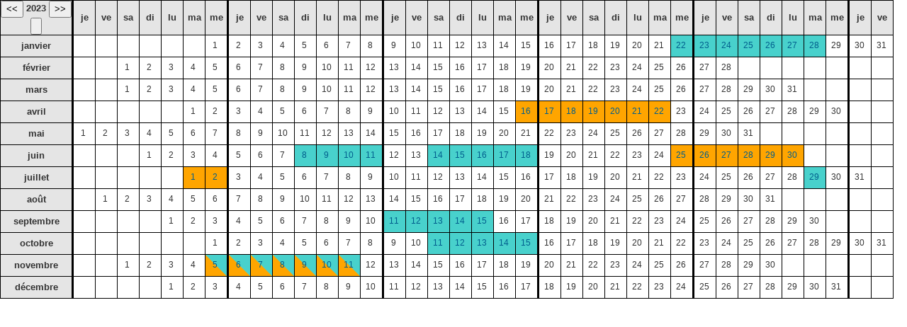

--- FILE ---
content_type: text/html; charset=utf-8
request_url: https://www.eurojumelages.eu/fr/activit/futur?view=calendar&tmpl=component&year=2023&section=423&redtop=-1.5em&type=a_published
body_size: 5904
content:
<!DOCTYPE html>
<html lang="fr-fr" dir="ltr">
<head>
	<meta name="viewport" content="width=device-width, initial-scale=1, maximum-scale=1" />
	<meta charset="utf-8" />
	<base href="https://www.eurojumelages.eu/fr/activit/futur" />
	<meta name="keywords" content="eurojumelages, unionjumelages, jumelages, jumelage, la poste, france télécom, jelpft, cours de langue, villes jumelles, villes jumelées, cours de polonais, cours d'allemand, cours d'italien, cours d'anglais, cours d'espagnol, Orange, JELPFT Nantes, nantes, strasbourg, jobs d'été, travail saisonnier" />
	<meta name="description" content="EUROJUMELAGES : Cours de langue intensifs, Sorties culturelles, sportives et de loisirs" />
	<meta name="generator" content="Joomla! - Open Source Content Management" />
	<title>Activités futures</title>
	<link href="https://eurojumelages.eu/fr/activit/futur?view=calendar&amp;tmpl=component&amp;year=2023&amp;section=423&amp;redtop=-1.5em&amp;type=a_published" rel="canonical" />
	<link href="/templates/protostar-eurojumelages/favicon.ico" rel="shortcut icon" type="image/vnd.microsoft.icon" />
	<link href="/templates/protostar-eurojumelages/css/template.css?f580171b91abe49ea1e0ca1275f0988f" rel="stylesheet" />
	<script type="application/json" class="joomla-script-options new">{"csrf.token":"268255cb34ffba870b61978c151c63d9","system.paths":{"root":"","base":""}}</script>
	<script src="/components/com_euro_activities/assets/js/jquery-2.1.1.js"></script>
	<script src="/media/jui/js/jquery.min.js?f580171b91abe49ea1e0ca1275f0988f"></script>
	<script src="/media/jui/js/jquery-noconflict.js?f580171b91abe49ea1e0ca1275f0988f"></script>
	<script src="/media/jui/js/jquery-migrate.min.js?f580171b91abe49ea1e0ca1275f0988f"></script>
	<script src="/media/jui/js/bootstrap.min.js?f580171b91abe49ea1e0ca1275f0988f"></script>
	<script src="/media/system/js/core.js?f580171b91abe49ea1e0ca1275f0988f"></script>
	<!--[if lt IE 9]><script src="/media/jui/js/html5.js?f580171b91abe49ea1e0ca1275f0988f"></script><![endif]-->
	<script>
var popup0122="<strong>Ski dans les Dolomites</strong> - Pozza di Fassa";var heightpopup0122="1em";var popup0123="<strong>Ski dans les Dolomites</strong> - Pozza di Fassa";var heightpopup0123="1em";var popup0124="<strong>Ski dans les Dolomites</strong> - Pozza di Fassa";var heightpopup0124="1em";var popup0125="<strong>Ski dans les Dolomites</strong> - Pozza di Fassa";var heightpopup0125="1em";var popup0126="<strong>Ski dans les Dolomites</strong> - Pozza di Fassa";var heightpopup0126="1em";var popup0127="<strong>Ski dans les Dolomites</strong> - Pozza di Fassa";var heightpopup0127="1em";var popup0128="<strong>Ski dans les Dolomites</strong> - Pozza di Fassa";var heightpopup0128="1em";var popup0416="Cours d'<strong>allemand</strong> à Berlin - Allemagne";var heightpopup0416="1em";var popup0417="Cours d'<strong>allemand</strong> à Berlin - Allemagne";var heightpopup0417="1em";var popup0418="Cours d'<strong>allemand</strong> à Berlin - Allemagne";var heightpopup0418="1em";var popup0419="Cours d'<strong>allemand</strong> à Berlin - Allemagne";var heightpopup0419="1em";var popup0420="Cours d'<strong>allemand</strong> à Berlin - Allemagne";var heightpopup0420="1em";var popup0421="Cours d'<strong>allemand</strong> à Berlin - Allemagne";var heightpopup0421="1em";var popup0422="Cours d'<strong>allemand</strong> à Berlin - Allemagne";var heightpopup0422="1em";var popup0608="<strong>XXXIIème édition des Jeux Nationaux du CTT</strong> - Castelo Branco (Portugal)";var heightpopup0608="1em";var popup0609="<strong>XXXIIème édition des Jeux Nationaux du CTT</strong> - Castelo Branco (Portugal)";var heightpopup0609="1em";var popup0610="<strong>XXXIIème édition des Jeux Nationaux du CTT</strong> - Castelo Branco (Portugal)";var heightpopup0610="1em";var popup0611="<strong>XXXIIème édition des Jeux Nationaux du CTT</strong> - Castelo Branco (Portugal)";var heightpopup0611="1em";var popup0614="<strong>Nysa-Odra</strong> - Drezdenko (Pologne)";var heightpopup0614="1em";var popup0615="<strong>Nysa-Odra</strong> - Drezdenko (Pologne)";var heightpopup0615="1em";var popup0616="<strong>Nysa-Odra</strong> - Drezdenko (Pologne)";var heightpopup0616="1em";var popup0617="<strong>Nysa-Odra</strong> - Drezdenko (Pologne)";var heightpopup0617="1em";var popup0618="<strong>Nysa-Odra</strong> - Drezdenko (Pologne)";var heightpopup0618="1em";var popup0625="Cours de <strong>français</strong> à Nantes - France";var heightpopup0625="1em";var popup0626="Cours de <strong>français</strong> à Nantes - France";var heightpopup0626="1em";var popup0627="Cours de <strong>français</strong> à Nantes - France";var heightpopup0627="1em";var popup0628="Cours de <strong>français</strong> à Nantes - France";var heightpopup0628="1em";var popup0629="Cours de <strong>français</strong> à Nantes - France";var heightpopup0629="1em";var popup0630="Cours de <strong>français</strong> à Nantes - France";var heightpopup0630="1em";var popup0701="Cours de <strong>français</strong> à Nantes - France";var heightpopup0701="1em";var popup0702="Cours de <strong>français</strong> à Nantes - France";var heightpopup0702="1em";var popup0729="<strong>12ème tournoi internat. de pétanque</strong> - Marbourg";var heightpopup0729="1em";var popup0911="<strong>OSCAR</strong> - Sonnenbühl (Reutlingen)";var heightpopup0911="1em";var popup0912="<strong>OSCAR</strong> - Sonnenbühl (Reutlingen)";var heightpopup0912="1em";var popup0913="<strong>OSCAR</strong> - Sonnenbühl (Reutlingen)";var heightpopup0913="1em";var popup0914="<strong>OSCAR</strong> - Sonnenbühl (Reutlingen)";var heightpopup0914="1em";var popup0915="<strong>OSCAR</strong> - Sonnenbühl (Reutlingen)";var heightpopup0915="1em";var popup1011="<strong>Madère et l'anniversaire du CDCR</strong> - Funchal";var heightpopup1011="1em";var popup1012="<strong>Madère et l'anniversaire du CDCR</strong> - Funchal";var heightpopup1012="1em";var popup1013="<strong>Madère et l'anniversaire du CDCR</strong> - Funchal";var heightpopup1013="1em";var popup1014="<strong>Madère et l'anniversaire du CDCR</strong> - Funchal";var heightpopup1014="1em";var popup1015="<strong>Madère et l'anniversaire du CDCR</strong> - Funchal";var heightpopup1015="1em";var popup1105="Cours d'<strong>espagnol</strong> à Benidorm - Espagne";var popup1105="Cours d'<strong>espagnol</strong> à Benidorm - Espagne<BR /><BR /><strong>Au soleil de Benidorm</strong> - Benidorm";var heightpopup1105="3em";var popup1106="Cours d'<strong>espagnol</strong> à Benidorm - Espagne";var popup1106="Cours d'<strong>espagnol</strong> à Benidorm - Espagne<BR /><BR /><strong>Au soleil de Benidorm</strong> - Benidorm";var heightpopup1106="3em";var popup1107="Cours d'<strong>espagnol</strong> à Benidorm - Espagne";var popup1107="Cours d'<strong>espagnol</strong> à Benidorm - Espagne<BR /><BR /><strong>Au soleil de Benidorm</strong> - Benidorm";var heightpopup1107="3em";var popup1108="Cours d'<strong>espagnol</strong> à Benidorm - Espagne";var popup1108="Cours d'<strong>espagnol</strong> à Benidorm - Espagne<BR /><BR /><strong>Au soleil de Benidorm</strong> - Benidorm";var heightpopup1108="3em";var popup1109="Cours d'<strong>espagnol</strong> à Benidorm - Espagne";var popup1109="Cours d'<strong>espagnol</strong> à Benidorm - Espagne<BR /><BR /><strong>Au soleil de Benidorm</strong> - Benidorm";var heightpopup1109="3em";var popup1110="Cours d'<strong>espagnol</strong> à Benidorm - Espagne";var popup1110="Cours d'<strong>espagnol</strong> à Benidorm - Espagne<BR /><BR /><strong>Au soleil de Benidorm</strong> - Benidorm";var heightpopup1110="3em";var popup1111="Cours d'<strong>espagnol</strong> à Benidorm - Espagne";var popup1111="Cours d'<strong>espagnol</strong> à Benidorm - Espagne<BR /><BR /><strong>Au soleil de Benidorm</strong> - Benidorm";var heightpopup1111="3em";
	</script>

</head>
<body class="contentpane modal">
	<div id="system-message-container">
	</div>

	<style></style><script></script><script type="text/javascript">
$(document).ready(function() {

	//Select all anchor tag with rel set to tooltip
	$('a[rel=tooltip]').mouseover(function(e) {
		var reftip = $(this).attr('data-rel');
		$(this).append('<div id="tooltip">' + eval(reftip) + '</div>');
		$('#tooltip').css('height', eval('height'+reftip) );

	}).mousemove(function(e) {
		//Keep changing the X and Y axis for the tooltip, thus, the tooltip move along with the mouse
    var top=e.pageY+15;
    var left=e.pageX+25;
    if (left > 800) {left = left - 520;}
    if (top > 285) {top = 270;}
		$('#tooltip').css('top', top );
		$('#tooltip').css('left', left );

	}).mouseout(function() {
		//Remove the appended tooltip template
		$(this).children('div#tooltip').remove();
	});

});
jQuery(function($){

	//Lorsque vous cliquez sur un lien de la classe poplight
	$('a.poplight').on('click', function() {
		var popID = $(this).data('rel'); //Trouver la pop-up correspondante
		var popWidth = $(this).data('width'); //Trouver la largeur

		//Faire apparaitre la pop-up et ajouter le bouton de fermeture
		$('#' + popID).fadeIn().css({ 'width': popWidth}).prepend('<a href="#" class="close"><img src="/components/com_euro_activities/assets/images/close_pop.png" class="btn_close" title="Close Window" alt="Close" /></a>');

		//Récupération du margin, qui permettra de centrer la fenêtre - on ajuste de 80px en conformité avec le CSS
		var popMargTop = ($('#' + popID).height() + 80) / 2;
		var popMargLeft = ($('#' + popID).width() + 80) / 2;

		//Apply Margin to Popup
		$('#' + popID).css({
			'margin-top' : -popMargTop,
			'margin-left' : -popMargLeft
		});

		//Apparition du fond - .css({'filter' : 'alpha(opacity=80)'}) pour corriger les bogues d'anciennes versions de IE
		$('body').append('<div id="fade"></div>');
		$('#fade').css({'filter' : 'alpha(opacity=80)'}).fadeIn();

		return false;
	});

	//Close Popups and Fade Layer
	$('body').on('click', 'a.close, #fade', function() { //Au clic sur le body...
		$('#fade , .popup_block').fadeOut(function() {
			$('#fade, a.close').remove();
	}); //...ils disparaissent ensemble

		return false;
	});


});
</script>
<style>
.infobulle {
    text-align: center !important;
}
#tooltip {
    position:fixed;
    z-index:9999;
    width:400px !important;
    line-height: 1em !important;
	  background: #fff;
	  padding: 20px;
	  border: 20px solid #ddd;
	  font-size: 1.2em;
	  /*--Les différentes définitions de Box Shadow en CSS3--*/
	  -webkit-box-shadow: 0px 0px 20px #000;
	  -moz-box-shadow: 0px 0px 20px #000;
	  box-shadow: 0px 0px 20px #000;
	  /*--Coins arrondis en CSS3--*/
	  -webkit-border-radius: 10px;
	  -moz-border-radius: 10px;
	  border-radius: 10px;
}
#fade { /*--Masque opaque noir de fond--*/
	display: none; /*--masqué par défaut--*/
	background: #000;
	position: fixed; left: 0; top: 0;
	width: 100%; height: 100%;
	opacity: .50;
	z-index: 9999;
}
.popup_block{
	display: none; /*--masqué par défaut--*/
  line-height: 1em !important;
  text-decoration:underline;
	background: #fff;
	padding: 20px;
	border: 20px solid #ddd;
	float: left;
	font-size: 1.2em;
	position: fixed;
	top: 50%; left: 50%;
	z-index: 99999;
	/*--Les différentes définitions de Box Shadow en CSS3--*/
	-webkit-box-shadow: 0px 0px 20px #000;
	-moz-box-shadow: 0px 0px 20px #000;
	box-shadow: 0px 0px 20px #000;
	/*--Coins arrondis en CSS3--*/
	-webkit-border-radius: 10px;
	-moz-border-radius: 10px;
	border-radius: 10px;
}
img.btn_close {
	float: right;
	margin: -55px -55px 0 0;
}
.popup .tooltip p {
	padding: 5px 10px;
	margin: 5px 0;
}
/*--Gérer la position fixed pour IE6--*/
*html #fade {
position: absolute;
}
*html .popup_block {
position: absolute;
}

</style>

 <style type="text/css">
table {
 -webkit-print-color-adjust: exact;
 border-spacing: 0px;
 border-padding: 0px;
 border: 1px solid black;
 border-top: 0px;
 border-left: 0px;
 }
td {
 text-align: center;
 width: 20px;
 border-top: 1px solid black;
 border-left: 1px solid black;
 padding: 0px;
}
td div {
 height: 0;
 position: relative;
 width: 0;
}
div.t {
 border-top: 30px solid white;
}
div.r {
 border-left: 30px solid white;
}
td div p {
 position: absolute;
 width: 2.5em;
 margin: 0;
}
p.message {
 text-align: center;
 font-size: 12px;
}
div.t p.message {
 top: -2.05em;
}
div.r p.message {
 left: -2.6em;
}
.calHead {
 font-weight: bold;
 background: #e5e5e5;
 white-space: nowrap;
 }
.calBordL {
 border-left: 3px solid black;
 }
</style>
<table>
<tbody>
<tr class="calHead">
<td> <input type="button" onClick="document.location.href='index.php?option=com_euro_activities&view=calendar&tmpl=component&year=2022&section=423&type=a_published&lang=fr-FR'" value="&lt;&lt;">
2023 <input type="button" onClick="document.location.href='index.php?option=com_euro_activities&view=calendar&tmpl=component&year=2024&section=423&type=a_published&lang=fr-FR'" value="&gt;&gt;">
<br><input type="button" onClick="document.location.href='index.php?option=com_euro_activities&view=calendar&tmpl=component&year=2026&section=423&type=a_published&lang=fr-FR'" value="">
</td>
<td style="padding:5px;" class="calBordL">je</td>
<td style="padding:5px;">ve</td>
<td style="padding:5px;">sa</td>
<td style="padding:5px;">di</td>
<td style="padding:5px;">lu</td>
<td style="padding:5px;">ma</td>
<td style="padding:5px;">me</td>
<td style="padding:5px;" class="calBordL">je</td>
<td style="padding:5px;">ve</td>
<td style="padding:5px;">sa</td>
<td style="padding:5px;">di</td>
<td style="padding:5px;">lu</td>
<td style="padding:5px;">ma</td>
<td style="padding:5px;">me</td>
<td style="padding:5px;" class="calBordL">je</td>
<td style="padding:5px;">ve</td>
<td style="padding:5px;">sa</td>
<td style="padding:5px;">di</td>
<td style="padding:5px;">lu</td>
<td style="padding:5px;">ma</td>
<td style="padding:5px;">me</td>
<td style="padding:5px;" class="calBordL">je</td>
<td style="padding:5px;">ve</td>
<td style="padding:5px;">sa</td>
<td style="padding:5px;">di</td>
<td style="padding:5px;">lu</td>
<td style="padding:5px;">ma</td>
<td style="padding:5px;">me</td>
<td style="padding:5px;" class="calBordL">je</td>
<td style="padding:5px;">ve</td>
<td style="padding:5px;">sa</td>
<td style="padding:5px;">di</td>
<td style="padding:5px;">lu</td>
<td style="padding:5px;">ma</td>
<td style="padding:5px;">me</td>
<td style="padding:5px;" class="calBordL">je</td>
<td style="padding:5px;">ve</td>
</tr>
<tr>
<td class="calHead" style="padding:5px;">janvier</td>
<td class="calBordL"></td>
<td></td>
<td></td>
<td></td>
<td></td>
<td></td>
<td><div class="t r" ><p class="message" >1</p></div></td>
<td class="calBordL"><div class="t r" ><p class="message" >2</p></div></td>
<td><div class="t r" ><p class="message" >3</p></div></td>
<td><div class="t r" ><p class="message" >4</p></div></td>
<td><div class="t r" ><p class="message" >5</p></div></td>
<td><div class="t r" ><p class="message" >6</p></div></td>
<td><div class="t r" ><p class="message" >7</p></div></td>
<td><div class="t r" ><p class="message" >8</p></div></td>
<td class="calBordL"><div class="t r" ><p class="message" >9</p></div></td>
<td><div class="t r" ><p class="message" >10</p></div></td>
<td><div class="t r" ><p class="message" >11</p></div></td>
<td><div class="t r" ><p class="message" >12</p></div></td>
<td><div class="t r" ><p class="message" >13</p></div></td>
<td><div class="t r" ><p class="message" >14</p></div></td>
<td><div class="t r" ><p class="message" >15</p></div></td>
<td class="calBordL"><div class="t r" ><p class="message" >16</p></div></td>
<td><div class="t r" ><p class="message" >17</p></div></td>
<td><div class="t r" ><p class="message" >18</p></div></td>
<td><div class="t r" ><p class="message" >19</p></div></td>
<td><div class="t r" ><p class="message" >20</p></div></td>
<td><div class="t r" ><p class="message" >21</p></div></td>
<td><div class="t r"  style="border-left-color: #48D1CC; border-top-color: #48D1CC;"><p class="message"><a id="infobulle" href="#" style="text-decoration:none;" rel="tooltip" data-width="400" data-rel="popup0122" class="poplight">22</a></p><div id="popup0122" class="popup_block" style="height:1em"><a href="/fr/activit/futur?view=FileSL&amp;tmpl=component&amp;a_id=366"><strong>Ski dans les Dolomites</strong> - Pozza di Fassa</a></div></p></div></td>
<td class="calBordL"><div class="t r"  style="border-left-color: #48D1CC; border-top-color: #48D1CC;"><p class="message"><a id="infobulle" href="#" style="text-decoration:none;" rel="tooltip" data-width="400" data-rel="popup0123" class="poplight">23</a></p><div id="popup0123" class="popup_block" style="height:1em"><a href="/fr/activit/futur?view=FileSL&amp;tmpl=component&amp;a_id=366"><strong>Ski dans les Dolomites</strong> - Pozza di Fassa</a></div></p></div></td>
<td><div class="t r"  style="border-left-color: #48D1CC; border-top-color: #48D1CC;"><p class="message"><a id="infobulle" href="#" style="text-decoration:none;" rel="tooltip" data-width="400" data-rel="popup0124" class="poplight">24</a></p><div id="popup0124" class="popup_block" style="height:1em"><a href="/fr/activit/futur?view=FileSL&amp;tmpl=component&amp;a_id=366"><strong>Ski dans les Dolomites</strong> - Pozza di Fassa</a></div></p></div></td>
<td><div class="t r"  style="border-left-color: #48D1CC; border-top-color: #48D1CC;"><p class="message"><a id="infobulle" href="#" style="text-decoration:none;" rel="tooltip" data-width="400" data-rel="popup0125" class="poplight">25</a></p><div id="popup0125" class="popup_block" style="height:1em"><a href="/fr/activit/futur?view=FileSL&amp;tmpl=component&amp;a_id=366"><strong>Ski dans les Dolomites</strong> - Pozza di Fassa</a></div></p></div></td>
<td><div class="t r"  style="border-left-color: #48D1CC; border-top-color: #48D1CC;"><p class="message"><a id="infobulle" href="#" style="text-decoration:none;" rel="tooltip" data-width="400" data-rel="popup0126" class="poplight">26</a></p><div id="popup0126" class="popup_block" style="height:1em"><a href="/fr/activit/futur?view=FileSL&amp;tmpl=component&amp;a_id=366"><strong>Ski dans les Dolomites</strong> - Pozza di Fassa</a></div></p></div></td>
<td><div class="t r"  style="border-left-color: #48D1CC; border-top-color: #48D1CC;"><p class="message"><a id="infobulle" href="#" style="text-decoration:none;" rel="tooltip" data-width="400" data-rel="popup0127" class="poplight">27</a></p><div id="popup0127" class="popup_block" style="height:1em"><a href="/fr/activit/futur?view=FileSL&amp;tmpl=component&amp;a_id=366"><strong>Ski dans les Dolomites</strong> - Pozza di Fassa</a></div></p></div></td>
<td><div class="t r"  style="border-left-color: #48D1CC; border-top-color: #48D1CC;"><p class="message"><a id="infobulle" href="#" style="text-decoration:none;" rel="tooltip" data-width="400" data-rel="popup0128" class="poplight">28</a></p><div id="popup0128" class="popup_block" style="height:1em"><a href="/fr/activit/futur?view=FileSL&amp;tmpl=component&amp;a_id=366"><strong>Ski dans les Dolomites</strong> - Pozza di Fassa</a></div></p></div></td>
<td><div class="t r" ><p class="message" >29</p></div></td>
<td class="calBordL"><div class="t r" ><p class="message" >30</p></div></td>
<td><div class="t r" ><p class="message" >31</p></div></td>
</tr>
<tr>
<td class="calHead" style="padding:5px;">février</td>
<td class="calBordL"></td>
<td></td>
<td><div class="t r" ><p class="message" >1</p></div></td>
<td><div class="t r" ><p class="message" >2</p></div></td>
<td><div class="t r" ><p class="message" >3</p></div></td>
<td><div class="t r" ><p class="message" >4</p></div></td>
<td><div class="t r" ><p class="message" >5</p></div></td>
<td class="calBordL"><div class="t r" ><p class="message" >6</p></div></td>
<td><div class="t r" ><p class="message" >7</p></div></td>
<td><div class="t r" ><p class="message" >8</p></div></td>
<td><div class="t r" ><p class="message" >9</p></div></td>
<td><div class="t r" ><p class="message" >10</p></div></td>
<td><div class="t r" ><p class="message" >11</p></div></td>
<td><div class="t r" ><p class="message" >12</p></div></td>
<td class="calBordL"><div class="t r" ><p class="message" >13</p></div></td>
<td><div class="t r" ><p class="message" >14</p></div></td>
<td><div class="t r" ><p class="message" >15</p></div></td>
<td><div class="t r" ><p class="message" >16</p></div></td>
<td><div class="t r" ><p class="message" >17</p></div></td>
<td><div class="t r" ><p class="message" >18</p></div></td>
<td><div class="t r" ><p class="message" >19</p></div></td>
<td class="calBordL"><div class="t r" ><p class="message" >20</p></div></td>
<td><div class="t r" ><p class="message" >21</p></div></td>
<td><div class="t r" ><p class="message" >22</p></div></td>
<td><div class="t r" ><p class="message" >23</p></div></td>
<td><div class="t r" ><p class="message" >24</p></div></td>
<td><div class="t r" ><p class="message" >25</p></div></td>
<td><div class="t r" ><p class="message" >26</p></div></td>
<td class="calBordL"><div class="t r" ><p class="message" >27</p></div></td>
<td><div class="t r" ><p class="message" >28</p></div></td>
<td></td>
<td></td>
<td></td>
<td></td>
<td></td>
<td class="calBordL"></td>
<td></td>
</tr>
<tr>
<td class="calHead" style="padding:5px;">mars</td>
<td class="calBordL"></td>
<td></td>
<td><div class="t r" ><p class="message" >1</p></div></td>
<td><div class="t r" ><p class="message" >2</p></div></td>
<td><div class="t r" ><p class="message" >3</p></div></td>
<td><div class="t r" ><p class="message" >4</p></div></td>
<td><div class="t r" ><p class="message" >5</p></div></td>
<td class="calBordL"><div class="t r" ><p class="message" >6</p></div></td>
<td><div class="t r" ><p class="message" >7</p></div></td>
<td><div class="t r" ><p class="message" >8</p></div></td>
<td><div class="t r" ><p class="message" >9</p></div></td>
<td><div class="t r" ><p class="message" >10</p></div></td>
<td><div class="t r" ><p class="message" >11</p></div></td>
<td><div class="t r" ><p class="message" >12</p></div></td>
<td class="calBordL"><div class="t r" ><p class="message" >13</p></div></td>
<td><div class="t r" ><p class="message" >14</p></div></td>
<td><div class="t r" ><p class="message" >15</p></div></td>
<td><div class="t r" ><p class="message" >16</p></div></td>
<td><div class="t r" ><p class="message" >17</p></div></td>
<td><div class="t r" ><p class="message" >18</p></div></td>
<td><div class="t r" ><p class="message" >19</p></div></td>
<td class="calBordL"><div class="t r" ><p class="message" >20</p></div></td>
<td><div class="t r" ><p class="message" >21</p></div></td>
<td><div class="t r" ><p class="message" >22</p></div></td>
<td><div class="t r" ><p class="message" >23</p></div></td>
<td><div class="t r" ><p class="message" >24</p></div></td>
<td><div class="t r" ><p class="message" >25</p></div></td>
<td><div class="t r" ><p class="message" >26</p></div></td>
<td class="calBordL"><div class="t r" ><p class="message" >27</p></div></td>
<td><div class="t r" ><p class="message" >28</p></div></td>
<td><div class="t r" ><p class="message" >29</p></div></td>
<td><div class="t r" ><p class="message" >30</p></div></td>
<td><div class="t r" ><p class="message" >31</p></div></td>
<td></td>
<td></td>
<td class="calBordL"></td>
<td></td>
</tr>
<tr>
<td class="calHead" style="padding:5px;">avril</td>
<td class="calBordL"></td>
<td></td>
<td></td>
<td></td>
<td></td>
<td><div class="t r" ><p class="message" >1</p></div></td>
<td><div class="t r" ><p class="message" >2</p></div></td>
<td class="calBordL"><div class="t r" ><p class="message" >3</p></div></td>
<td><div class="t r" ><p class="message" >4</p></div></td>
<td><div class="t r" ><p class="message" >5</p></div></td>
<td><div class="t r" ><p class="message" >6</p></div></td>
<td><div class="t r" ><p class="message" >7</p></div></td>
<td><div class="t r" ><p class="message" >8</p></div></td>
<td><div class="t r" ><p class="message" >9</p></div></td>
<td class="calBordL"><div class="t r" ><p class="message" >10</p></div></td>
<td><div class="t r" ><p class="message" >11</p></div></td>
<td><div class="t r" ><p class="message" >12</p></div></td>
<td><div class="t r" ><p class="message" >13</p></div></td>
<td><div class="t r" ><p class="message" >14</p></div></td>
<td><div class="t r" ><p class="message" >15</p></div></td>
<td><div class="t r"  style="border-left-color: #FFA500; border-top-color: #FFA500;"><p class="message"><a id="infobulle" href="#" style="text-decoration:none;" rel="tooltip" data-width="400" data-rel="popup0416" class="poplight">16</a></p><div id="popup0416" class="popup_block" style="height:1em"><a href="/fr/activit/futur?view=FileLC&amp;tmpl=component&amp;a_id=363">Cours d'<strong>allemand</strong> à Berlin - Allemagne</a></div></p></div></td>
<td class="calBordL"><div class="t r"  style="border-left-color: #FFA500; border-top-color: #FFA500;"><p class="message"><a id="infobulle" href="#" style="text-decoration:none;" rel="tooltip" data-width="400" data-rel="popup0417" class="poplight">17</a></p><div id="popup0417" class="popup_block" style="height:1em"><a href="/fr/activit/futur?view=FileLC&amp;tmpl=component&amp;a_id=363">Cours d'<strong>allemand</strong> à Berlin - Allemagne</a></div></p></div></td>
<td><div class="t r"  style="border-left-color: #FFA500; border-top-color: #FFA500;"><p class="message"><a id="infobulle" href="#" style="text-decoration:none;" rel="tooltip" data-width="400" data-rel="popup0418" class="poplight">18</a></p><div id="popup0418" class="popup_block" style="height:1em"><a href="/fr/activit/futur?view=FileLC&amp;tmpl=component&amp;a_id=363">Cours d'<strong>allemand</strong> à Berlin - Allemagne</a></div></p></div></td>
<td><div class="t r"  style="border-left-color: #FFA500; border-top-color: #FFA500;"><p class="message"><a id="infobulle" href="#" style="text-decoration:none;" rel="tooltip" data-width="400" data-rel="popup0419" class="poplight">19</a></p><div id="popup0419" class="popup_block" style="height:1em"><a href="/fr/activit/futur?view=FileLC&amp;tmpl=component&amp;a_id=363">Cours d'<strong>allemand</strong> à Berlin - Allemagne</a></div></p></div></td>
<td><div class="t r"  style="border-left-color: #FFA500; border-top-color: #FFA500;"><p class="message"><a id="infobulle" href="#" style="text-decoration:none;" rel="tooltip" data-width="400" data-rel="popup0420" class="poplight">20</a></p><div id="popup0420" class="popup_block" style="height:1em"><a href="/fr/activit/futur?view=FileLC&amp;tmpl=component&amp;a_id=363">Cours d'<strong>allemand</strong> à Berlin - Allemagne</a></div></p></div></td>
<td><div class="t r"  style="border-left-color: #FFA500; border-top-color: #FFA500;"><p class="message"><a id="infobulle" href="#" style="text-decoration:none;" rel="tooltip" data-width="400" data-rel="popup0421" class="poplight">21</a></p><div id="popup0421" class="popup_block" style="height:1em"><a href="/fr/activit/futur?view=FileLC&amp;tmpl=component&amp;a_id=363">Cours d'<strong>allemand</strong> à Berlin - Allemagne</a></div></p></div></td>
<td><div class="t r"  style="border-left-color: #FFA500; border-top-color: #FFA500;"><p class="message"><a id="infobulle" href="#" style="text-decoration:none;" rel="tooltip" data-width="400" data-rel="popup0422" class="poplight">22</a></p><div id="popup0422" class="popup_block" style="height:1em"><a href="/fr/activit/futur?view=FileLC&amp;tmpl=component&amp;a_id=363">Cours d'<strong>allemand</strong> à Berlin - Allemagne</a></div></p></div></td>
<td><div class="t r" ><p class="message" >23</p></div></td>
<td class="calBordL"><div class="t r" ><p class="message" >24</p></div></td>
<td><div class="t r" ><p class="message" >25</p></div></td>
<td><div class="t r" ><p class="message" >26</p></div></td>
<td><div class="t r" ><p class="message" >27</p></div></td>
<td><div class="t r" ><p class="message" >28</p></div></td>
<td><div class="t r" ><p class="message" >29</p></div></td>
<td><div class="t r" ><p class="message" >30</p></div></td>
<td class="calBordL"></td>
<td></td>
</tr>
<tr>
<td class="calHead" style="padding:5px;">mai</td>
<td class="calBordL"><div class="t r" ><p class="message" >1</p></div></td>
<td><div class="t r" ><p class="message" >2</p></div></td>
<td><div class="t r" ><p class="message" >3</p></div></td>
<td><div class="t r" ><p class="message" >4</p></div></td>
<td><div class="t r" ><p class="message" >5</p></div></td>
<td><div class="t r" ><p class="message" >6</p></div></td>
<td><div class="t r" ><p class="message" >7</p></div></td>
<td class="calBordL"><div class="t r" ><p class="message" >8</p></div></td>
<td><div class="t r" ><p class="message" >9</p></div></td>
<td><div class="t r" ><p class="message" >10</p></div></td>
<td><div class="t r" ><p class="message" >11</p></div></td>
<td><div class="t r" ><p class="message" >12</p></div></td>
<td><div class="t r" ><p class="message" >13</p></div></td>
<td><div class="t r" ><p class="message" >14</p></div></td>
<td class="calBordL"><div class="t r" ><p class="message" >15</p></div></td>
<td><div class="t r" ><p class="message" >16</p></div></td>
<td><div class="t r" ><p class="message" >17</p></div></td>
<td><div class="t r" ><p class="message" >18</p></div></td>
<td><div class="t r" ><p class="message" >19</p></div></td>
<td><div class="t r" ><p class="message" >20</p></div></td>
<td><div class="t r" ><p class="message" >21</p></div></td>
<td class="calBordL"><div class="t r" ><p class="message" >22</p></div></td>
<td><div class="t r" ><p class="message" >23</p></div></td>
<td><div class="t r" ><p class="message" >24</p></div></td>
<td><div class="t r" ><p class="message" >25</p></div></td>
<td><div class="t r" ><p class="message" >26</p></div></td>
<td><div class="t r" ><p class="message" >27</p></div></td>
<td><div class="t r" ><p class="message" >28</p></div></td>
<td class="calBordL"><div class="t r" ><p class="message" >29</p></div></td>
<td><div class="t r" ><p class="message" >30</p></div></td>
<td><div class="t r" ><p class="message" >31</p></div></td>
<td></td>
<td></td>
<td></td>
<td></td>
<td class="calBordL"></td>
<td></td>
</tr>
<tr>
<td class="calHead" style="padding:5px;">juin</td>
<td class="calBordL"></td>
<td></td>
<td></td>
<td><div class="t r" ><p class="message" >1</p></div></td>
<td><div class="t r" ><p class="message" >2</p></div></td>
<td><div class="t r" ><p class="message" >3</p></div></td>
<td><div class="t r" ><p class="message" >4</p></div></td>
<td class="calBordL"><div class="t r" ><p class="message" >5</p></div></td>
<td><div class="t r" ><p class="message" >6</p></div></td>
<td><div class="t r" ><p class="message" >7</p></div></td>
<td><div class="t r"  style="border-left-color: #48D1CC; border-top-color: #48D1CC;"><p class="message"><a id="infobulle" href="#" style="text-decoration:none;" rel="tooltip" data-width="400" data-rel="popup0608" class="poplight">8</a></p><div id="popup0608" class="popup_block" style="height:1em"><a href="/fr/activit/futur?view=FileSL&amp;tmpl=component&amp;a_id=375"><strong>XXXIIème édition des Jeux Nationaux du CTT</strong> - Castelo Branco (Portugal)</a></div></p></div></td>
<td><div class="t r"  style="border-left-color: #48D1CC; border-top-color: #48D1CC;"><p class="message"><a id="infobulle" href="#" style="text-decoration:none;" rel="tooltip" data-width="400" data-rel="popup0609" class="poplight">9</a></p><div id="popup0609" class="popup_block" style="height:1em"><a href="/fr/activit/futur?view=FileSL&amp;tmpl=component&amp;a_id=375"><strong>XXXIIème édition des Jeux Nationaux du CTT</strong> - Castelo Branco (Portugal)</a></div></p></div></td>
<td><div class="t r"  style="border-left-color: #48D1CC; border-top-color: #48D1CC;"><p class="message"><a id="infobulle" href="#" style="text-decoration:none;" rel="tooltip" data-width="400" data-rel="popup0610" class="poplight">10</a></p><div id="popup0610" class="popup_block" style="height:1em"><a href="/fr/activit/futur?view=FileSL&amp;tmpl=component&amp;a_id=375"><strong>XXXIIème édition des Jeux Nationaux du CTT</strong> - Castelo Branco (Portugal)</a></div></p></div></td>
<td><div class="t r"  style="border-left-color: #48D1CC; border-top-color: #48D1CC;"><p class="message"><a id="infobulle" href="#" style="text-decoration:none;" rel="tooltip" data-width="400" data-rel="popup0611" class="poplight">11</a></p><div id="popup0611" class="popup_block" style="height:1em"><a href="/fr/activit/futur?view=FileSL&amp;tmpl=component&amp;a_id=375"><strong>XXXIIème édition des Jeux Nationaux du CTT</strong> - Castelo Branco (Portugal)</a></div></p></div></td>
<td class="calBordL"><div class="t r" ><p class="message" >12</p></div></td>
<td><div class="t r" ><p class="message" >13</p></div></td>
<td><div class="t r"  style="border-left-color: #48D1CC; border-top-color: #48D1CC;"><p class="message"><a id="infobulle" href="#" style="text-decoration:none;" rel="tooltip" data-width="400" data-rel="popup0614" class="poplight">14</a></p><div id="popup0614" class="popup_block" style="height:1em"><a href="/fr/activit/futur?view=FileSL&amp;tmpl=component&amp;a_id=378"><strong>Nysa-Odra</strong> - Drezdenko (Pologne)</a></div></p></div></td>
<td><div class="t r"  style="border-left-color: #48D1CC; border-top-color: #48D1CC;"><p class="message"><a id="infobulle" href="#" style="text-decoration:none;" rel="tooltip" data-width="400" data-rel="popup0615" class="poplight">15</a></p><div id="popup0615" class="popup_block" style="height:1em"><a href="/fr/activit/futur?view=FileSL&amp;tmpl=component&amp;a_id=378"><strong>Nysa-Odra</strong> - Drezdenko (Pologne)</a></div></p></div></td>
<td><div class="t r"  style="border-left-color: #48D1CC; border-top-color: #48D1CC;"><p class="message"><a id="infobulle" href="#" style="text-decoration:none;" rel="tooltip" data-width="400" data-rel="popup0616" class="poplight">16</a></p><div id="popup0616" class="popup_block" style="height:1em"><a href="/fr/activit/futur?view=FileSL&amp;tmpl=component&amp;a_id=378"><strong>Nysa-Odra</strong> - Drezdenko (Pologne)</a></div></p></div></td>
<td><div class="t r"  style="border-left-color: #48D1CC; border-top-color: #48D1CC;"><p class="message"><a id="infobulle" href="#" style="text-decoration:none;" rel="tooltip" data-width="400" data-rel="popup0617" class="poplight">17</a></p><div id="popup0617" class="popup_block" style="height:1em"><a href="/fr/activit/futur?view=FileSL&amp;tmpl=component&amp;a_id=378"><strong>Nysa-Odra</strong> - Drezdenko (Pologne)</a></div></p></div></td>
<td><div class="t r"  style="border-left-color: #48D1CC; border-top-color: #48D1CC;"><p class="message"><a id="infobulle" href="#" style="text-decoration:none;" rel="tooltip" data-width="400" data-rel="popup0618" class="poplight">18</a></p><div id="popup0618" class="popup_block" style="height:1em"><a href="/fr/activit/futur?view=FileSL&amp;tmpl=component&amp;a_id=378"><strong>Nysa-Odra</strong> - Drezdenko (Pologne)</a></div></p></div></td>
<td class="calBordL"><div class="t r" ><p class="message" >19</p></div></td>
<td><div class="t r" ><p class="message" >20</p></div></td>
<td><div class="t r" ><p class="message" >21</p></div></td>
<td><div class="t r" ><p class="message" >22</p></div></td>
<td><div class="t r" ><p class="message" >23</p></div></td>
<td><div class="t r" ><p class="message" >24</p></div></td>
<td><div class="t r"  style="border-left-color: #FFA500; border-top-color: #FFA500;"><p class="message"><a id="infobulle" href="#" style="text-decoration:none;" rel="tooltip" data-width="400" data-rel="popup0625" class="poplight">25</a></p><div id="popup0625" class="popup_block" style="height:1em"><a href="/fr/activit/futur?view=FileLC&amp;tmpl=component&amp;a_id=369">Cours de <strong>français</strong> à Nantes - France</a></div></p></div></td>
<td class="calBordL"><div class="t r"  style="border-left-color: #FFA500; border-top-color: #FFA500;"><p class="message"><a id="infobulle" href="#" style="text-decoration:none;" rel="tooltip" data-width="400" data-rel="popup0626" class="poplight">26</a></p><div id="popup0626" class="popup_block" style="height:1em"><a href="/fr/activit/futur?view=FileLC&amp;tmpl=component&amp;a_id=369">Cours de <strong>français</strong> à Nantes - France</a></div></p></div></td>
<td><div class="t r"  style="border-left-color: #FFA500; border-top-color: #FFA500;"><p class="message"><a id="infobulle" href="#" style="text-decoration:none;" rel="tooltip" data-width="400" data-rel="popup0627" class="poplight">27</a></p><div id="popup0627" class="popup_block" style="height:1em"><a href="/fr/activit/futur?view=FileLC&amp;tmpl=component&amp;a_id=369">Cours de <strong>français</strong> à Nantes - France</a></div></p></div></td>
<td><div class="t r"  style="border-left-color: #FFA500; border-top-color: #FFA500;"><p class="message"><a id="infobulle" href="#" style="text-decoration:none;" rel="tooltip" data-width="400" data-rel="popup0628" class="poplight">28</a></p><div id="popup0628" class="popup_block" style="height:1em"><a href="/fr/activit/futur?view=FileLC&amp;tmpl=component&amp;a_id=369">Cours de <strong>français</strong> à Nantes - France</a></div></p></div></td>
<td><div class="t r"  style="border-left-color: #FFA500; border-top-color: #FFA500;"><p class="message"><a id="infobulle" href="#" style="text-decoration:none;" rel="tooltip" data-width="400" data-rel="popup0629" class="poplight">29</a></p><div id="popup0629" class="popup_block" style="height:1em"><a href="/fr/activit/futur?view=FileLC&amp;tmpl=component&amp;a_id=369">Cours de <strong>français</strong> à Nantes - France</a></div></p></div></td>
<td><div class="t r"  style="border-left-color: #FFA500; border-top-color: #FFA500;"><p class="message"><a id="infobulle" href="#" style="text-decoration:none;" rel="tooltip" data-width="400" data-rel="popup0630" class="poplight">30</a></p><div id="popup0630" class="popup_block" style="height:1em"><a href="/fr/activit/futur?view=FileLC&amp;tmpl=component&amp;a_id=369">Cours de <strong>français</strong> à Nantes - France</a></div></p></div></td>
<td></td>
<td></td>
<td class="calBordL"></td>
<td></td>
</tr>
<tr>
<td class="calHead" style="padding:5px;">juillet</td>
<td class="calBordL"></td>
<td></td>
<td></td>
<td></td>
<td></td>
<td><div class="t r"  style="border-left-color: #FFA500; border-top-color: #FFA500;"><p class="message"><a id="infobulle" href="#" style="text-decoration:none;" rel="tooltip" data-width="400" data-rel="popup0701" class="poplight">1</a></p><div id="popup0701" class="popup_block" style="height:1em"><a href="/fr/activit/futur?view=FileLC&amp;tmpl=component&amp;a_id=369">Cours de <strong>français</strong> à Nantes - France</a></div></p></div></td>
<td><div class="t r"  style="border-left-color: #FFA500; border-top-color: #FFA500;"><p class="message"><a id="infobulle" href="#" style="text-decoration:none;" rel="tooltip" data-width="400" data-rel="popup0702" class="poplight">2</a></p><div id="popup0702" class="popup_block" style="height:1em"><a href="/fr/activit/futur?view=FileLC&amp;tmpl=component&amp;a_id=369">Cours de <strong>français</strong> à Nantes - France</a></div></p></div></td>
<td class="calBordL"><div class="t r" ><p class="message" >3</p></div></td>
<td><div class="t r" ><p class="message" >4</p></div></td>
<td><div class="t r" ><p class="message" >5</p></div></td>
<td><div class="t r" ><p class="message" >6</p></div></td>
<td><div class="t r" ><p class="message" >7</p></div></td>
<td><div class="t r" ><p class="message" >8</p></div></td>
<td><div class="t r" ><p class="message" >9</p></div></td>
<td class="calBordL"><div class="t r" ><p class="message" >10</p></div></td>
<td><div class="t r" ><p class="message" >11</p></div></td>
<td><div class="t r" ><p class="message" >12</p></div></td>
<td><div class="t r" ><p class="message" >13</p></div></td>
<td><div class="t r" ><p class="message" >14</p></div></td>
<td><div class="t r" ><p class="message" >15</p></div></td>
<td><div class="t r" ><p class="message" >16</p></div></td>
<td class="calBordL"><div class="t r" ><p class="message" >17</p></div></td>
<td><div class="t r" ><p class="message" >18</p></div></td>
<td><div class="t r" ><p class="message" >19</p></div></td>
<td><div class="t r" ><p class="message" >20</p></div></td>
<td><div class="t r" ><p class="message" >21</p></div></td>
<td><div class="t r" ><p class="message" >22</p></div></td>
<td><div class="t r" ><p class="message" >23</p></div></td>
<td class="calBordL"><div class="t r" ><p class="message" >24</p></div></td>
<td><div class="t r" ><p class="message" >25</p></div></td>
<td><div class="t r" ><p class="message" >26</p></div></td>
<td><div class="t r" ><p class="message" >27</p></div></td>
<td><div class="t r" ><p class="message" >28</p></div></td>
<td><div class="t r"  style="border-left-color: #48D1CC; border-top-color: #48D1CC;"><p class="message"><a id="infobulle" href="#" style="text-decoration:none;" rel="tooltip" data-width="400" data-rel="popup0729" class="poplight">29</a></p><div id="popup0729" class="popup_block" style="height:1em"><a href="/fr/activit/futur?view=FileSL&amp;tmpl=component&amp;a_id=367"><strong>12ème tournoi internat. de pétanque</strong> - Marbourg</a></div></p></div></td>
<td><div class="t r" ><p class="message" >30</p></div></td>
<td class="calBordL"><div class="t r" ><p class="message" >31</p></div></td>
<td></td>
</tr>
<tr>
<td class="calHead" style="padding:5px;">août</td>
<td class="calBordL"></td>
<td><div class="t r" ><p class="message" >1</p></div></td>
<td><div class="t r" ><p class="message" >2</p></div></td>
<td><div class="t r" ><p class="message" >3</p></div></td>
<td><div class="t r" ><p class="message" >4</p></div></td>
<td><div class="t r" ><p class="message" >5</p></div></td>
<td><div class="t r" ><p class="message" >6</p></div></td>
<td class="calBordL"><div class="t r" ><p class="message" >7</p></div></td>
<td><div class="t r" ><p class="message" >8</p></div></td>
<td><div class="t r" ><p class="message" >9</p></div></td>
<td><div class="t r" ><p class="message" >10</p></div></td>
<td><div class="t r" ><p class="message" >11</p></div></td>
<td><div class="t r" ><p class="message" >12</p></div></td>
<td><div class="t r" ><p class="message" >13</p></div></td>
<td class="calBordL"><div class="t r" ><p class="message" >14</p></div></td>
<td><div class="t r" ><p class="message" >15</p></div></td>
<td><div class="t r" ><p class="message" >16</p></div></td>
<td><div class="t r" ><p class="message" >17</p></div></td>
<td><div class="t r" ><p class="message" >18</p></div></td>
<td><div class="t r" ><p class="message" >19</p></div></td>
<td><div class="t r" ><p class="message" >20</p></div></td>
<td class="calBordL"><div class="t r" ><p class="message" >21</p></div></td>
<td><div class="t r" ><p class="message" >22</p></div></td>
<td><div class="t r" ><p class="message" >23</p></div></td>
<td><div class="t r" ><p class="message" >24</p></div></td>
<td><div class="t r" ><p class="message" >25</p></div></td>
<td><div class="t r" ><p class="message" >26</p></div></td>
<td><div class="t r" ><p class="message" >27</p></div></td>
<td class="calBordL"><div class="t r" ><p class="message" >28</p></div></td>
<td><div class="t r" ><p class="message" >29</p></div></td>
<td><div class="t r" ><p class="message" >30</p></div></td>
<td><div class="t r" ><p class="message" >31</p></div></td>
<td></td>
<td></td>
<td></td>
<td class="calBordL"></td>
<td></td>
</tr>
<tr>
<td class="calHead" style="padding:5px;">septembre</td>
<td class="calBordL"></td>
<td></td>
<td></td>
<td></td>
<td><div class="t r" ><p class="message" >1</p></div></td>
<td><div class="t r" ><p class="message" >2</p></div></td>
<td><div class="t r" ><p class="message" >3</p></div></td>
<td class="calBordL"><div class="t r" ><p class="message" >4</p></div></td>
<td><div class="t r" ><p class="message" >5</p></div></td>
<td><div class="t r" ><p class="message" >6</p></div></td>
<td><div class="t r" ><p class="message" >7</p></div></td>
<td><div class="t r" ><p class="message" >8</p></div></td>
<td><div class="t r" ><p class="message" >9</p></div></td>
<td><div class="t r" ><p class="message" >10</p></div></td>
<td class="calBordL"><div class="t r"  style="border-left-color: #48D1CC; border-top-color: #48D1CC;"><p class="message"><a id="infobulle" href="#" style="text-decoration:none;" rel="tooltip" data-width="400" data-rel="popup0911" class="poplight">11</a></p><div id="popup0911" class="popup_block" style="height:1em"><a href="/fr/activit/futur?view=FileSL&amp;tmpl=component&amp;a_id=364"><strong>OSCAR</strong> - Sonnenbühl (Reutlingen)</a></div></p></div></td>
<td><div class="t r"  style="border-left-color: #48D1CC; border-top-color: #48D1CC;"><p class="message"><a id="infobulle" href="#" style="text-decoration:none;" rel="tooltip" data-width="400" data-rel="popup0912" class="poplight">12</a></p><div id="popup0912" class="popup_block" style="height:1em"><a href="/fr/activit/futur?view=FileSL&amp;tmpl=component&amp;a_id=364"><strong>OSCAR</strong> - Sonnenbühl (Reutlingen)</a></div></p></div></td>
<td><div class="t r"  style="border-left-color: #48D1CC; border-top-color: #48D1CC;"><p class="message"><a id="infobulle" href="#" style="text-decoration:none;" rel="tooltip" data-width="400" data-rel="popup0913" class="poplight">13</a></p><div id="popup0913" class="popup_block" style="height:1em"><a href="/fr/activit/futur?view=FileSL&amp;tmpl=component&amp;a_id=364"><strong>OSCAR</strong> - Sonnenbühl (Reutlingen)</a></div></p></div></td>
<td><div class="t r"  style="border-left-color: #48D1CC; border-top-color: #48D1CC;"><p class="message"><a id="infobulle" href="#" style="text-decoration:none;" rel="tooltip" data-width="400" data-rel="popup0914" class="poplight">14</a></p><div id="popup0914" class="popup_block" style="height:1em"><a href="/fr/activit/futur?view=FileSL&amp;tmpl=component&amp;a_id=364"><strong>OSCAR</strong> - Sonnenbühl (Reutlingen)</a></div></p></div></td>
<td><div class="t r"  style="border-left-color: #48D1CC; border-top-color: #48D1CC;"><p class="message"><a id="infobulle" href="#" style="text-decoration:none;" rel="tooltip" data-width="400" data-rel="popup0915" class="poplight">15</a></p><div id="popup0915" class="popup_block" style="height:1em"><a href="/fr/activit/futur?view=FileSL&amp;tmpl=component&amp;a_id=364"><strong>OSCAR</strong> - Sonnenbühl (Reutlingen)</a></div></p></div></td>
<td><div class="t r" ><p class="message" >16</p></div></td>
<td><div class="t r" ><p class="message" >17</p></div></td>
<td class="calBordL"><div class="t r" ><p class="message" >18</p></div></td>
<td><div class="t r" ><p class="message" >19</p></div></td>
<td><div class="t r" ><p class="message" >20</p></div></td>
<td><div class="t r" ><p class="message" >21</p></div></td>
<td><div class="t r" ><p class="message" >22</p></div></td>
<td><div class="t r" ><p class="message" >23</p></div></td>
<td><div class="t r" ><p class="message" >24</p></div></td>
<td class="calBordL"><div class="t r" ><p class="message" >25</p></div></td>
<td><div class="t r" ><p class="message" >26</p></div></td>
<td><div class="t r" ><p class="message" >27</p></div></td>
<td><div class="t r" ><p class="message" >28</p></div></td>
<td><div class="t r" ><p class="message" >29</p></div></td>
<td><div class="t r" ><p class="message" >30</p></div></td>
<td></td>
<td class="calBordL"></td>
<td></td>
</tr>
<tr>
<td class="calHead" style="padding:5px;">octobre</td>
<td class="calBordL"></td>
<td></td>
<td></td>
<td></td>
<td></td>
<td></td>
<td><div class="t r" ><p class="message" >1</p></div></td>
<td class="calBordL"><div class="t r" ><p class="message" >2</p></div></td>
<td><div class="t r" ><p class="message" >3</p></div></td>
<td><div class="t r" ><p class="message" >4</p></div></td>
<td><div class="t r" ><p class="message" >5</p></div></td>
<td><div class="t r" ><p class="message" >6</p></div></td>
<td><div class="t r" ><p class="message" >7</p></div></td>
<td><div class="t r" ><p class="message" >8</p></div></td>
<td class="calBordL"><div class="t r" ><p class="message" >9</p></div></td>
<td><div class="t r" ><p class="message" >10</p></div></td>
<td><div class="t r"  style="border-left-color: #48D1CC; border-top-color: #48D1CC;"><p class="message"><a id="infobulle" href="#" style="text-decoration:none;" rel="tooltip" data-width="400" data-rel="popup1011" class="poplight">11</a></p><div id="popup1011" class="popup_block" style="height:1em"><a href="/fr/activit/futur?view=FileSL&amp;tmpl=component&amp;a_id=365"><strong>Madère et l'anniversaire du CDCR</strong> - Funchal</a></div></p></div></td>
<td><div class="t r"  style="border-left-color: #48D1CC; border-top-color: #48D1CC;"><p class="message"><a id="infobulle" href="#" style="text-decoration:none;" rel="tooltip" data-width="400" data-rel="popup1012" class="poplight">12</a></p><div id="popup1012" class="popup_block" style="height:1em"><a href="/fr/activit/futur?view=FileSL&amp;tmpl=component&amp;a_id=365"><strong>Madère et l'anniversaire du CDCR</strong> - Funchal</a></div></p></div></td>
<td><div class="t r"  style="border-left-color: #48D1CC; border-top-color: #48D1CC;"><p class="message"><a id="infobulle" href="#" style="text-decoration:none;" rel="tooltip" data-width="400" data-rel="popup1013" class="poplight">13</a></p><div id="popup1013" class="popup_block" style="height:1em"><a href="/fr/activit/futur?view=FileSL&amp;tmpl=component&amp;a_id=365"><strong>Madère et l'anniversaire du CDCR</strong> - Funchal</a></div></p></div></td>
<td><div class="t r"  style="border-left-color: #48D1CC; border-top-color: #48D1CC;"><p class="message"><a id="infobulle" href="#" style="text-decoration:none;" rel="tooltip" data-width="400" data-rel="popup1014" class="poplight">14</a></p><div id="popup1014" class="popup_block" style="height:1em"><a href="/fr/activit/futur?view=FileSL&amp;tmpl=component&amp;a_id=365"><strong>Madère et l'anniversaire du CDCR</strong> - Funchal</a></div></p></div></td>
<td><div class="t r"  style="border-left-color: #48D1CC; border-top-color: #48D1CC;"><p class="message"><a id="infobulle" href="#" style="text-decoration:none;" rel="tooltip" data-width="400" data-rel="popup1015" class="poplight">15</a></p><div id="popup1015" class="popup_block" style="height:1em"><a href="/fr/activit/futur?view=FileSL&amp;tmpl=component&amp;a_id=365"><strong>Madère et l'anniversaire du CDCR</strong> - Funchal</a></div></p></div></td>
<td class="calBordL"><div class="t r" ><p class="message" >16</p></div></td>
<td><div class="t r" ><p class="message" >17</p></div></td>
<td><div class="t r" ><p class="message" >18</p></div></td>
<td><div class="t r" ><p class="message" >19</p></div></td>
<td><div class="t r" ><p class="message" >20</p></div></td>
<td><div class="t r" ><p class="message" >21</p></div></td>
<td><div class="t r" ><p class="message" >22</p></div></td>
<td class="calBordL"><div class="t r" ><p class="message" >23</p></div></td>
<td><div class="t r" ><p class="message" >24</p></div></td>
<td><div class="t r" ><p class="message" >25</p></div></td>
<td><div class="t r" ><p class="message" >26</p></div></td>
<td><div class="t r" ><p class="message" >27</p></div></td>
<td><div class="t r" ><p class="message" >28</p></div></td>
<td><div class="t r" ><p class="message" >29</p></div></td>
<td class="calBordL"><div class="t r" ><p class="message" >30</p></div></td>
<td><div class="t r" ><p class="message" >31</p></div></td>
</tr>
<tr>
<td class="calHead" style="padding:5px;">novembre</td>
<td class="calBordL"></td>
<td></td>
<td><div class="t r" ><p class="message" >1</p></div></td>
<td><div class="t r" ><p class="message" >2</p></div></td>
<td><div class="t r" ><p class="message" >3</p></div></td>
<td><div class="t r" ><p class="message" >4</p></div></td>
<td><div class="t r"  style="border-left-color: #FFA500; border-top-color: #48D1CC;"><p class="message"><a id="infobulle" href="#" style="text-decoration:none;" rel="tooltip" data-width="400" data-rel="popup1105" class="poplight">5</a></p><div id="popup1105" class="popup_block" style="height:3em"><a href="/fr/activit/futur?view=FileLC&amp;tmpl=component&amp;a_id=372">Cours d'<strong>espagnol</strong> à Benidorm - Espagne</a><BR /><BR /><a href="/fr/activit/futur?view=FileSL&amp;tmpl=component&amp;a_id=373"><strong>Au soleil de Benidorm</strong> - Benidorm</a></div></p></div></td>
<td class="calBordL"><div class="t r"  style="border-left-color: #FFA500; border-top-color: #48D1CC;"><p class="message"><a id="infobulle" href="#" style="text-decoration:none;" rel="tooltip" data-width="400" data-rel="popup1106" class="poplight">6</a></p><div id="popup1106" class="popup_block" style="height:3em"><a href="/fr/activit/futur?view=FileLC&amp;tmpl=component&amp;a_id=372">Cours d'<strong>espagnol</strong> à Benidorm - Espagne</a><BR /><BR /><a href="/fr/activit/futur?view=FileSL&amp;tmpl=component&amp;a_id=373"><strong>Au soleil de Benidorm</strong> - Benidorm</a></div></p></div></td>
<td><div class="t r"  style="border-left-color: #FFA500; border-top-color: #48D1CC;"><p class="message"><a id="infobulle" href="#" style="text-decoration:none;" rel="tooltip" data-width="400" data-rel="popup1107" class="poplight">7</a></p><div id="popup1107" class="popup_block" style="height:3em"><a href="/fr/activit/futur?view=FileLC&amp;tmpl=component&amp;a_id=372">Cours d'<strong>espagnol</strong> à Benidorm - Espagne</a><BR /><BR /><a href="/fr/activit/futur?view=FileSL&amp;tmpl=component&amp;a_id=373"><strong>Au soleil de Benidorm</strong> - Benidorm</a></div></p></div></td>
<td><div class="t r"  style="border-left-color: #FFA500; border-top-color: #48D1CC;"><p class="message"><a id="infobulle" href="#" style="text-decoration:none;" rel="tooltip" data-width="400" data-rel="popup1108" class="poplight">8</a></p><div id="popup1108" class="popup_block" style="height:3em"><a href="/fr/activit/futur?view=FileLC&amp;tmpl=component&amp;a_id=372">Cours d'<strong>espagnol</strong> à Benidorm - Espagne</a><BR /><BR /><a href="/fr/activit/futur?view=FileSL&amp;tmpl=component&amp;a_id=373"><strong>Au soleil de Benidorm</strong> - Benidorm</a></div></p></div></td>
<td><div class="t r"  style="border-left-color: #FFA500; border-top-color: #48D1CC;"><p class="message"><a id="infobulle" href="#" style="text-decoration:none;" rel="tooltip" data-width="400" data-rel="popup1109" class="poplight">9</a></p><div id="popup1109" class="popup_block" style="height:3em"><a href="/fr/activit/futur?view=FileLC&amp;tmpl=component&amp;a_id=372">Cours d'<strong>espagnol</strong> à Benidorm - Espagne</a><BR /><BR /><a href="/fr/activit/futur?view=FileSL&amp;tmpl=component&amp;a_id=373"><strong>Au soleil de Benidorm</strong> - Benidorm</a></div></p></div></td>
<td><div class="t r"  style="border-left-color: #FFA500; border-top-color: #48D1CC;"><p class="message"><a id="infobulle" href="#" style="text-decoration:none;" rel="tooltip" data-width="400" data-rel="popup1110" class="poplight">10</a></p><div id="popup1110" class="popup_block" style="height:3em"><a href="/fr/activit/futur?view=FileLC&amp;tmpl=component&amp;a_id=372">Cours d'<strong>espagnol</strong> à Benidorm - Espagne</a><BR /><BR /><a href="/fr/activit/futur?view=FileSL&amp;tmpl=component&amp;a_id=373"><strong>Au soleil de Benidorm</strong> - Benidorm</a></div></p></div></td>
<td><div class="t r"  style="border-left-color: #FFA500; border-top-color: #48D1CC;"><p class="message"><a id="infobulle" href="#" style="text-decoration:none;" rel="tooltip" data-width="400" data-rel="popup1111" class="poplight">11</a></p><div id="popup1111" class="popup_block" style="height:3em"><a href="/fr/activit/futur?view=FileLC&amp;tmpl=component&amp;a_id=372">Cours d'<strong>espagnol</strong> à Benidorm - Espagne</a><BR /><BR /><a href="/fr/activit/futur?view=FileSL&amp;tmpl=component&amp;a_id=373"><strong>Au soleil de Benidorm</strong> - Benidorm</a></div></p></div></td>
<td><div class="t r" ><p class="message" >12</p></div></td>
<td class="calBordL"><div class="t r" ><p class="message" >13</p></div></td>
<td><div class="t r" ><p class="message" >14</p></div></td>
<td><div class="t r" ><p class="message" >15</p></div></td>
<td><div class="t r" ><p class="message" >16</p></div></td>
<td><div class="t r" ><p class="message" >17</p></div></td>
<td><div class="t r" ><p class="message" >18</p></div></td>
<td><div class="t r" ><p class="message" >19</p></div></td>
<td class="calBordL"><div class="t r" ><p class="message" >20</p></div></td>
<td><div class="t r" ><p class="message" >21</p></div></td>
<td><div class="t r" ><p class="message" >22</p></div></td>
<td><div class="t r" ><p class="message" >23</p></div></td>
<td><div class="t r" ><p class="message" >24</p></div></td>
<td><div class="t r" ><p class="message" >25</p></div></td>
<td><div class="t r" ><p class="message" >26</p></div></td>
<td class="calBordL"><div class="t r" ><p class="message" >27</p></div></td>
<td><div class="t r" ><p class="message" >28</p></div></td>
<td><div class="t r" ><p class="message" >29</p></div></td>
<td><div class="t r" ><p class="message" >30</p></div></td>
<td></td>
<td></td>
<td></td>
<td class="calBordL"></td>
<td></td>
</tr>
<tr>
<td class="calHead" style="padding:5px;">décembre</td>
<td class="calBordL"></td>
<td></td>
<td></td>
<td></td>
<td><div class="t r" ><p class="message" >1</p></div></td>
<td><div class="t r" ><p class="message" >2</p></div></td>
<td><div class="t r" ><p class="message" >3</p></div></td>
<td class="calBordL"><div class="t r" ><p class="message" >4</p></div></td>
<td><div class="t r" ><p class="message" >5</p></div></td>
<td><div class="t r" ><p class="message" >6</p></div></td>
<td><div class="t r" ><p class="message" >7</p></div></td>
<td><div class="t r" ><p class="message" >8</p></div></td>
<td><div class="t r" ><p class="message" >9</p></div></td>
<td><div class="t r" ><p class="message" >10</p></div></td>
<td class="calBordL"><div class="t r" ><p class="message" >11</p></div></td>
<td><div class="t r" ><p class="message" >12</p></div></td>
<td><div class="t r" ><p class="message" >13</p></div></td>
<td><div class="t r" ><p class="message" >14</p></div></td>
<td><div class="t r" ><p class="message" >15</p></div></td>
<td><div class="t r" ><p class="message" >16</p></div></td>
<td><div class="t r" ><p class="message" >17</p></div></td>
<td class="calBordL"><div class="t r" ><p class="message" >18</p></div></td>
<td><div class="t r" ><p class="message" >19</p></div></td>
<td><div class="t r" ><p class="message" >20</p></div></td>
<td><div class="t r" ><p class="message" >21</p></div></td>
<td><div class="t r" ><p class="message" >22</p></div></td>
<td><div class="t r" ><p class="message" >23</p></div></td>
<td><div class="t r" ><p class="message" >24</p></div></td>
<td class="calBordL"><div class="t r" ><p class="message" >25</p></div></td>
<td><div class="t r" ><p class="message" >26</p></div></td>
<td><div class="t r" ><p class="message" >27</p></div></td>
<td><div class="t r" ><p class="message" >28</p></div></td>
<td><div class="t r" ><p class="message" >29</p></div></td>
<td><div class="t r" ><p class="message" >30</p></div></td>
<td><div class="t r" ><p class="message" >31</p></div></td>
<td class="calBordL"></td>
<td></td>
</tr>
</tbody>
</table>
<div id="cookiesck_interface"></div></body>
</html>
